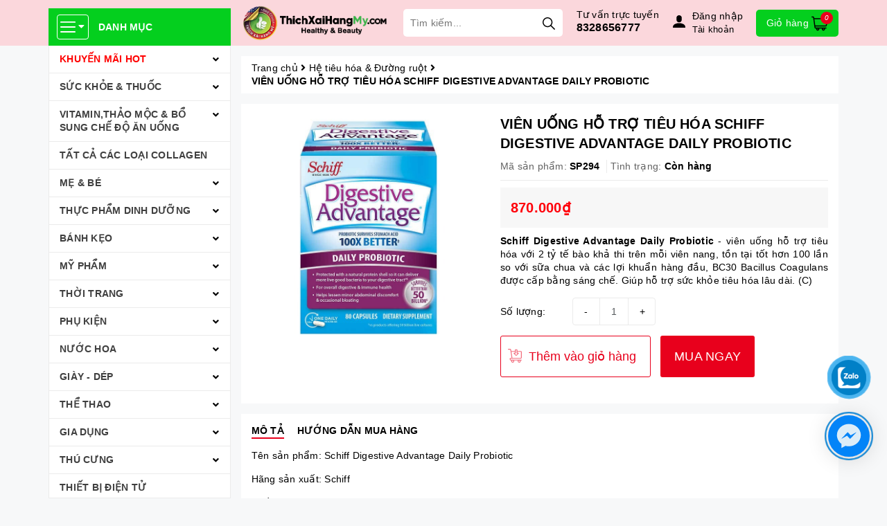

--- FILE ---
content_type: text/css
request_url: https://bizweb.dktcdn.net/100/407/286/themes/792953/assets/style.scss.css?1751429021205
body_size: 6431
content:
.grecaptcha-badge{display:none}.pad0{padding:0}.bread-crumb{margin-bottom:15px}@media (min-width: 992px){.padleft0{padding-left:0}}.zoomContainer{z-index:99}.border-solid{border:1px solid #e1e1e1}.pad-left-0{padding-left:0}.bg-white{background:#FFF}.page-title{font-size:26px;font-weight:bold;margin-top:0;margin-bottom:15px}#btnnewreview{background:#e8001c !important;border-radius:5px;transition:all .2s ease-in-out}#btnnewreview:hover{background:#000 !important}.bizweb-product-reviews-badge{margin-left:0 !important;margin-bottom:5px !important}.bizweb-product-reviews-badge .bizweb-product-reviews-star i{font-size:14px !important}.bizweb-product-reviews-badge div{padding:0 !important;display:none !important}.bizweb-product-reviews-badge div.bizweb-product-reviews-star{display:block !important}.slick-slider{position:relative;display:block;box-sizing:border-box;-webkit-touch-callout:none;-webkit-user-select:none;-khtml-user-select:none;-moz-user-select:none;-ms-user-select:none;user-select:none;-ms-touch-action:pan-y;touch-action:pan-y;-webkit-tap-highlight-color:transparent}.slick-slider .slick-arrow{position:absolute;top:50%;transform:translateY(-50%);z-index:99;font-family:"Font Awesome 5 Free";font-weight:900;font-size:0;background:#e8001c;border:1px #e8001c solid;height:30px;width:30px;transition:0.3s all;opacity:0;overflow:hidden}.slick-slider .slick-arrow.slick-next{right:-30px}.slick-slider .slick-arrow.slick-next:before{content:"\f054";font-size:11px;color:#fff}.slick-slider .slick-arrow.slick-prev{left:-30px}.slick-slider .slick-arrow.slick-prev:before{content:"\f053";font-size:11px;color:#fff}.slick-slider .slick-arrow:hover{background:#FFF}.slick-slider .slick-arrow:hover:before{color:#e8001c}.slick-slider:hover .slick-arrow{opacity:1;overflow:visible}.slick-slider:hover .slick-arrow.slick-next{right:0}.slick-slider:hover .slick-arrow.slick-prev{left:0}.slick-list{position:relative;overflow:hidden;display:block;margin:0;padding:0}.slick-list:focus{outline:none}.slick-list.dragging{cursor:pointer;cursor:hand}.slick-slider .slick-track,.slick-slider .slick-list{-webkit-transform:translate3d(0, 0, 0);-moz-transform:translate3d(0, 0, 0);-ms-transform:translate3d(0, 0, 0);-o-transform:translate3d(0, 0, 0);transform:translate3d(0, 0, 0)}.slick-track{position:relative;left:0;top:0;display:block;margin-left:auto;margin-right:auto}.slick-track:before,.slick-track:after{content:"";display:table}.slick-track:after{clear:both}.slick-loading .slick-track{visibility:hidden}.slick-slide{float:left;height:100%;min-height:1px;outline:none;display:none}[dir="rtl"] .slick-slide{float:right}.slick-slide img{display:block}.slick-slide.slick-loading img{display:none}.slick-slide.dragging img{pointer-events:none}.slick-initialized .slick-slide{display:block}.slick-loading .slick-slide{visibility:hidden}.slick-vertical .slick-slide{display:block;height:auto;border:1px solid transparent}.slick-arrow.slick-hidden{display:none}.main-header{background:#fbd7dc;position:fixed;top:0 !important;left:0;width:100%;z-index:999}.main-header .site-category{position:relative;margin-top:12px}.main-header .site-category .title{background:#04cf1e;line-height:40px;font-weight:bold;color:#FFF;padding:7px 12px;text-transform:uppercase}.main-header .site-category .title span{display:inline-block;border:1px #FFF solid;line-height:1;padding:6px 4px;border-radius:4px;margin-right:10px;vertical-align:top;margin-top:2px}.main-header .site-category .category{position:absolute;top:100%;width:100%;height:calc(100vh - 66px);overflow:hidden auto;background:#FFF;border:1px #ebebeb solid;border-top:0}.main-header .site-category .category::-webkit-scrollbar-track{box-shadow:inset 0 0 2px #a5a5a5;border-radius:4px}.main-header .site-category .category::-webkit-scrollbar-thumb{background:#a7a7a7;border-radius:4px}.main-header .site-category .category::-webkit-scrollbar{width:2px}.main-header .site-category .category li{position:relative}.main-header .site-category .category li i{position:absolute;right:0;top:0;width:40px;line-height:40px;text-align:center;cursor:pointer}.main-header .site-category .category li i.open:before{content:"\f106"}.main-header .site-category .category li.level0{border-bottom:1px #ebebeb solid;position:relative}.main-header .site-category .category li.level0>a{display:block;color:#3f3f3f;padding:10px 30px 10px 15px;font-weight:bold;text-transform:uppercase}.main-header .site-category .category li.level0>a:hover{color:#e8001c}.main-header .site-category .category li.level0 ul.child{display:none;padding-left:30px}.main-header .site-category .category li.level0 ul.child.level1,.main-header .site-category .category li.level0 ul.child.level2{padding-left:15px}.main-header .site-category .category li.level0 ul.child>li{padding:10px 0}.main-header .header-right>*{float:left}.main-header .header-right .logo{margin-right:20px;display:flex;height:66px;align-items:center}.main-header .header-right .logo img{max-width:225px;max-height:60px}.main-header .header-right .search-bar{padding:13px 0;margin-right:20px;position:relative}.main-header .header-right .search-bar form{margin:0;position:relative}.main-header .header-right .search-bar form input{height:40px;padding:0 50px 0 10px;border:none;border-radius:5px;width:100%}.main-header .header-right .search-bar form button{height:40px;position:absolute;right:0;top:0;border:none;background:none;padding:0 11px;border-radius:5px}.main-header .header-right .hotline{padding:12px 0 13px;margin-right:20px}.main-header .header-right .hotline span{color:#000;display:block}.main-header .header-right .hotline a{color:#000;font-size:16px;font-weight:bold;line-height:1}.main-header .header-right .hotline a:hover{color:#000}.main-header .header-right .user{padding:14px 0;display:flex;color:#000;position:relative;cursor:pointer}.main-header .header-right .user img{height:18px;margin-right:10px;filter:invert(1)}@media (min-width: 768px){.main-header .header-right .user img{margin-top:8px}}.main-header .header-right .user .login{white-space:nowrap;text-overflow:ellipsis;display:block;width:80px;overflow:hidden}.main-header .header-right .user .button{position:absolute;top:100%;left:-80px;background:#000;width:270px;z-index:99;box-shadow:rgba(0,0,0,0.18) 0px 6px 12px 0px;padding:10px;display:none}.main-header .header-right .user .button:before{position:absolute;top:-8px;left:50%;margin-left:-5px;content:'';width:0;height:0;border-left:8px solid transparent;border-right:8px solid transparent;border-bottom:8px solid #FFF}.main-header .header-right .user .button>a{display:block;background:#04cf1e;color:#FFF;text-align:center;line-height:41px;height:41px;border-radius:5px;overflow:hidden}.main-header .header-right .user .button>a:not(:last-child){margin-bottom:5px}.main-header .header-right .user .button>a img{width:initial;margin:0}.main-header .header-right .user .button>a.social-login--facebook,.main-header .header-right .user .button>a.social-login--google{height:45px;overflow:hidden}.main-header .header-right .user .button>a.social-login--facebook img,.main-header .header-right .user .button>a.social-login--google img{position:relative;top:-10px}.main-header .header-right .user .button>a i{float:left;line-height:45px;width:45px;color:#FFF;border-right:1px solid rgba(0,0,0,0.2)}.main-header .header-right .user .button>a.social-login--facebook{background:#4267b2;line-height:45px}.main-header .header-right .user .button>a.social-login--google{background:#e46651;line-height:45px}.main-header .header-right .user .button>a:hover{background:#e8001c}.main-header .header-right .user:hover .button{display:block}.main-header .header-right .top-cart-contain{padding:14px 0 13px}.main-header .header-right .top-cart-contain .mini-cart .cart-link{text-decoration:none;display:inline-block;background:#04cf1e;line-height:39px;padding:0 15px;border-radius:5px;position:relative}.main-header .header-right .top-cart-contain .mini-cart .cart-link i{position:absolute;top:3px;right:8px;background:#e8001c;width:18px;line-height:18px;text-align:center;border-radius:50%;font-size:10px;color:#FFF}.toolbar{position:fixed;width:70px;left:10px;top:auto !important;bottom:40px;z-index:999}@media (min-width: 767px) and (max-width: 991px){.toolbar{left:-10px}}@media (max-width: 767px){.toolbar{width:50px;left:0px}}.toolbar ul{padding-left:0px;width:100%;text-align:center;position:relative;overflow:hidden}.toolbar ul li{display:inline-block;float:none;margin-bottom:8px;position:relative;z-index:1}.toolbar ul li a{display:block;height:35px;width:35px;background:white;border-radius:5px}.title-module{margin-top:0;margin-bottom:10px;font-size:18px;font-weight:bold;padding-left:10px;position:relative}.title-module:before{content:'';width:5px;height:21px;background:#e51414;vertical-align:middle;margin-right:5px;position:absolute;left:0;top:0}.wrap-main{min-height:400px}.product-box{padding:15px}.product-box .product-thumbnail{position:relative}.product-box .product-thumbnail .image_thumb{display:flex;align-items:center;justify-content:center;height:141.5px;margin-bottom:10px}.product-box .product-thumbnail .image_thumb img{max-height:100%}@media (max-width: 1199px) and (min-width: 992px){.product-box .product-thumbnail .image_thumb{height:147px}}@media (max-width: 991px) and (min-width: 768px){.product-box .product-thumbnail .image_thumb{height:149px}}@media (max-width: 767px) and (min-width: 669px){.product-box .product-thumbnail .image_thumb{height:288.5px}}@media (max-width: 668px) and (min-width: 570px){.product-box .product-thumbnail .image_thumb{height:239px}}@media (max-width: 569px) and (min-width: 481px){.product-box .product-thumbnail .image_thumb{height:194.5px}}@media (max-width: 480px) and (min-width: 377px){.product-box .product-thumbnail .image_thumb{height:142.5px}}@media (max-width: 376px) and (min-width: 322px){.product-box .product-thumbnail .image_thumb{height:115px}}@media (max-width: 321px){.product-box .product-thumbnail .image_thumb{height:115px}}.product-box .product-thumbnail .btn_view{position:absolute;top:50%;left:50%;transform:translate(-50%, -50%);padding:0 11px;border-radius:50%;border:none;height:36px;line-height:36px;opacity:0;transition:all .5s}.product-box .product-name{font-size:11px;margin-top:0;line-height:22px;margin:0;word-break:break-word;display:-webkit-box;-webkit-line-clamp:2;-webkit-box-orient:vertical;text-overflow:ellipsis;overflow:hidden;height:44px}.product-box .product-name:hover{color:#e8001c}.product-box .product-price-box{height:41px}.product-box .product-price-box .special-price{font-size:16px;color:#ed1c24;font-weight:bold;font-style:italic;display:block}.product-box .product-price-box .old-price{color:#a1a1a1;font-size:14px;text-decoration:line-through}.product-box .product-action{margin-top:10px;margin-bottom:0}.product-box .product-action button{background:none;width:100%;color:#16438c;border:1px #16438c solid;border-radius:5px;height:30px;line-height:28px}.product-box:hover .btn_view{opacity:1}.product-box:hover .product-action button{background:#e8001c;border-color:#e8001c;color:#FFF}.section-policy{padding:15px 0}.section-policy .policy{border-right:1px #ebebeb solid}.section-policy .policy .item{position:relative;padding-left:55px;line-height:55px;font-weight:bold;font-size:12px}.section-policy .policy .item img{width:35px;position:absolute;left:10px;top:10px}.section-policy .contact{padding:28px 15px}.section-policy .contact span{float:left;width:50%;background:url(//bizweb.dktcdn.net/100/407/286/themes/792953/assets/call.svg?1751275828942) 10px 13px no-repeat;background-size:25px;padding-left:45px;font-weight:bold}.section-policy .contact span a{font-size:20px;color:#ff0000;display:block}.section-policy .contact span a:hover{color:#e8001c}.footer{clear:both;border-top:1px #ebebeb solid;padding:25px 15px 0}.footer .footer-info .logo-footer{display:block;margin-bottom:15px}.footer .footer-info .logo-footer img{max-width:300px}.footer .footer-info .address-footer{margin-bottom:10px}.footer .footer-info .social{margin-top:20px}.footer .footer-info .social b{display:block;color:#007dc5;margin-bottom:10px;font-size:15px}.footer .footer-info .social a img{height:35px;margin-right:8px;transition:all .3s}.footer .footer-info .social a:hover img{transform:rotate(-20deg)}.footer .footer-click h4{display:block;color:#007dc5;margin-bottom:10px;font-size:15px;font-weight:bold}.footer .footer-click li{padding:7px 0 7px 15px;position:relative}.footer .footer-click li a{color:#007dc5}.footer .footer-click li a:before{content:"•";position:absolute;left:0;top:5px}.footer .footer-click li a:hover{color:#e8001c}.footer .copyright{padding:25px 0;color:#828282}.footer .copyright a{color:#828282}.footer .copyright a:hover{color:#e8001c}.footer .copyright .block-xs{margin:0 4px}.back-to-top{position:fixed;right:35px;bottom:230px;top:initial !important;background:#FFF;border-radius:50%;width:40px;line-height:40px;text-align:center;box-shadow:0 0 3px #bdbdbd;opacity:0;transition:all .5s;z-index:99}.back-to-top.show{opacity:1}@media (max-width: 767px){.back-to-top{bottom:195px}}#search_suggestion{display:none;padding:0 0 10px 0;color:#555;position:absolute;top:100% !important;z-index:9999;width:100% !important;background-color:#f8f8f8;box-shadow:5px 10px 20px rgba(0,0,0,0.15)}#search_suggestion h3{margin:0;font-size:14px;font-weight:500;background-color:#eee;padding:5px}#search_suggestion ul{padding:0}#search_suggestion ul li{background-color:#fff;padding:10px;font-size:14px}#search_suggestion ul li:hover{background-color:#eee}#search_suggestion ul li a{color:#787878;display:block;overflow:hidden}#search_suggestion ul li .item_image{text-align:center;float:left;width:40px;margin-right:10px}#search_suggestion ul li .item_image img{max-width:100%}#search_suggestion ul li .item_detail{overflow:hidden;text-align:left}#search_suggestion ul li h4.item_title{text-transform:none;font-size:13px;font-weight:500;margin-bottom:0;margin-top:0;overflow:hidden;text-overflow:ellipsis;white-space:nowrap;font-size:12px}#search_suggestion ul li .item_price ins{font-weight:500;text-decoration:none;display:inline-block;margin-right:5px;font-size:13px;color:#d0021b}@media (max-width: 480px){#search_suggestion ul li .item_price ins{font-size:12px}}#search_suggestion ul li .item_price del{color:#666;font-size:12px}@media (max-width: 480px){#search_suggestion ul li .item_price del{font-size:11px}}#search_top{max-height:400px;overflow-y:auto}#search_top::-webkit-scrollbar-track{-webkit-box-shadow:inset 0 0 2px rgba(0,0,0,0.3);-moz-box-shadow:inset 0 0 2px rgba(0,0,0,0.3);border-radius:5px;background-color:#F5F5F5}#search_top::-webkit-scrollbar{width:5px;background-color:#F5F5F5}#search_top::-webkit-scrollbar-thumb{border-radius:5px;-webkit-box-shadow:inset 0 0 2px rgba(0,0,0,0.3);-moz-box-shadow:inset 0 0 2px rgba(0,0,0,0.3);background-color:#e8001c}#search_bottom{text-align:center;padding:10px 10px 0}#search_bottom a{color:#444;text-decoration:underline;font-weight:500}#search_bottom a span{color:#ff0000}@media (max-width: 1199px){.main-header .header-right .logo,.main-header .header-right .search-bar,.main-header .header-right .hotline{margin-right:10px}}@media (max-width: 1199px) and (min-width: 992px){.main-header .header-right .search-bar form input{width:190px}.section-policy .policy .item{padding-left:45px}.section-policy .policy .item img{left:5px}.section-policy .contact span{font-size:12px;padding-left:30px;background-position:2px 8px}.section-policy .contact span a{font-size:20px}}@media (max-width: 991px){.pad-left-0{padding-left:15px}.main-header .header-left{float:left;width:77px}.main-header .header-left .site-category{margin-top:15px;padding-bottom:11px}.main-header .header-right{float:left;width:calc(100% - 77px);padding-left:0}.main-header .site-category .title{padding:0;background:none}.main-header .site-category .title span{margin:0;background:#e8001c}.main-header .site-category .category{display:none;width:290px}#search_suggestion{width:228px !important}.section-policy .policy .item{padding-left:80px}.section-policy .policy .item img{left:20px}.section-policy .contact{padding:36px 90px}.section-policy .contact span{width:100%;margin:10px 0}}@media (max-width: 991px) and (min-width: 768px){.main-header .header-right .search-bar form input{width:135px}}@media (max-width: 767px){body{padding-top:137px}.logo-mobile{padding-top:10px;padding:10px 15px 0;display:flex;align-items:center;justify-content:center;height:56px;transition:all .5s;opacity:1}.logo-mobile img{width:230px}.main-header.open .logo-mobile{height:0;padding:0;opacity:0}.main-header .header-right .search-bar{width:calc(100% - 90px)}.main-header .header-right .user{padding:22px 4px}.main-header .header-right .user .button{right:-45px;left:auto}.main-header .header-right .user .button:before{left:auto;right:62px}.main-header .header-right .top-cart-contain .mini-cart .cart-link{padding:0 8px}.section-product .coll-bottom ul li{width:50% !important}.section-policy .policy{border:none}.section-policy .contact{padding:25px 15px}footer .footer-click{margin-bottom:10px}footer .footer-click h4.cliked:before{content:'\f055';font-weight:bold;font-family:"Font Awesome 5 Free";position:absolute;right:15px;top:9px;color:#e8001c}footer .footer-click h4.cliked.open_:before{content:'\f056'}.block-xs{display:block;height:0;overflow:hidden}}@media (max-width: 480px){.product-box .product-price-box{height:41px}}.address_cus_contact{margin-top:10px;margin-bottom:10px;font-size:16px;font-weight:bold;text-decoration:underline}#order_shipping .address p,#order_payment .address p{position:relative;padding-left:20px !important}#order_shipping .address p i,#order_payment .address p i{position:absolute;left:0px;top:5px}#my-orders-table th{text-align:center;vertical-align:middle}#my-orders-table td{text-align:center;vertical-align:middle}.block-content.form-signup p{position:relative;padding-left:20px !important}.block-content.form-signup p i{position:absolute;left:0px;top:5px}.grecaptcha-badge{display:none !important}.animated{-webkit-animation-duration:1s;animation-duration:1s;-webkit-animation-fill-mode:both;animation-fill-mode:both}.animated.infinite{-webkit-animation-iteration-count:infinite;animation-iteration-count:infinite}.animated.hinge{-webkit-animation-duration:2s;animation-duration:2s}.animated.flipOutX,.animated.flipOutY,.animated.bounceIn,.animated.bounceOut{-webkit-animation-duration:.75s;animation-duration:.75s}.animated.flip{-webkit-backface-visibility:visible;backface-visibility:visible;-webkit-animation-name:flip;animation-name:flip}.facebook-me{background-color:transparent;cursor:pointer;height:110px;right:-25px;bottom:10px !important;position:fixed;visibility:visible;width:110px;z-index:200000 !important}@media (max-width: 767px){.facebook-me{bottom:0px}}.facebook-me-circle{background-color:transparent;border:3px solid #1a8ad5;border-radius:100%;bottom:35px;height:90px;opacity:0.5;position:absolute;right:35px;width:90px}.facebook-me-circle-fill{background-color:#1A8AD5;border:2px solid transparent;border-radius:100%;bottom:50px;height:60px;opacity:0.15 !important;position:absolute;right:50px;transition:all 0.5s ease 0s;width:60px}.facebook-me-img-circle{background:url([data-uri]) center no-repeat #0084ff;width:60px;height:60px;text-align:center;bottom:24px;border:0;outline:0;border-radius:60px;-webkit-border-radius:60px;-moz-border-radius:60px;-ms-border-radius:60px;-o-border-radius:60px;box-shadow:0 1px 6px rgba(0,0,0,0.06),0 2px 32px rgba(0,0,0,0.16);-webkit-transition:box-shadow .2s ease;background-size:80%;transition:all .2s ease-in-out}@-webkit-keyframes zoomIn{from{opacity:0;-webkit-transform:scale3d(0.3, 0.3, 0.3);transform:scale3d(0.3, 0.3, 0.3)}50%{opacity:1}}@keyframes zoomIn{from{opacity:0;-webkit-transform:scale3d(0.3, 0.3, 0.3);transform:scale3d(0.3, 0.3, 0.3)}50%{opacity:1}}.zoomIn{-webkit-animation-name:zoomIn;animation-name:zoomIn}.phone_backtotop{position:fixed;bottom:150px !important;z-index:9999;top:auto !important;width:50px;right:30px;height:50px;line-height:50px;font-size:14px;font-weight:400;text-align:center;display:inline-block;color:#fff;border-radius:50%;background:#0180c7;text-decoration:none;transition:opacity 0.2s ease-out;opacity:1;-webkit-backface-visibility:hidden;-moz-backface-visibility:hidden;-ms-backface-visibility:hidden;backface-visibility:hidden;animation:play 1.5s ease infinite;-webkit-backface-visibility:hidden;-moz-backface-visibility:hidden;-ms-backface-visibility:hidden;backface-visibility:hidden}@media (max-width: 767px){.phone_backtotop{bottom:130px !important}}@keyframes play{0%{transform:rotate(0deg) scale(1) skew(1deg)}10%{transform:rotate(0deg) scale(1) skew(1deg)}20%{transform:rotate(0deg) scale(1) skew(1deg);box-shadow:0 0 0 5px #4ab4ef, 0 0 0 7px #4ab4ef}30%{transform:rotate(0deg) scale(1) skew(1deg)}40%{transform:rotate(0deg) scale(1) skew(1deg)}50%{transform:rotate(0deg) scale(1) skew(1deg);box-shadow:0 0 0 5px #4ab4ef, 0 0 0 7px #4ab4ef 0 0 0 10px #4ab4ef}100%{transform:rotate(0deg) scale(1) skew(1deg)}}li.level0.level-top.parent:first-child a{color:red}li.level0.level-top.parent:first-child span{-webkit-animation:blink 0.5s infinite;-moz-animation:blink 0.5s infinite;-ms-animation:blink 0.5s infinite;-o-animation:blink 0.5s infinite;animation:blink 0.5s infinite;font-weight:bold;text-transform:uppercase}@-webkit-keyframes blink{0%{color:red}25%{color:purple}50%{color:#ccc}100%{color:red}}@-moz-keyframes blink{0%{color:red}25%{color:purple}50%{color:#ccc}100%{color:red}}@-ms-keyframes blink{0%{color:red}25%{color:purple}50%{color:#ccc}100%{color:red}}@-o-keyframes blink{0%{color:red}25%{color:purple}50%{color:#ccc}100%{color:red}}@keyframes blink{0%{color:red}25%{color:purple}50%{color:#ccc}100%{color:red}}


--- FILE ---
content_type: text/css
request_url: https://bizweb.dktcdn.net/100/407/286/themes/792953/assets/lightbox.css?1751429021205
body_size: 2367
content:
@font-face{
    font-family:star;
    src:url(../fonts/star.eot);
    src:url(../fonts/star.eot?#iefix) format("embedded-opentype"),url(../fonts/star.woff) format("woff"),url(../fonts/star.ttf) format("truetype"),url(star.svg#star) format("svg");
    font-weight:400;
    font-style:normal
}
@font-face{
    font-family:WooCommerce;
    src:url(//bizweb.dktcdn.net/100/119/255/themes/155960/assets/woocommerce.eot?1476245821664);
    src:url(//bizweb.dktcdn.net/100/119/255/themes/155960/assets/woocommerce.eot?1476245821664) format("embedded-opentype"),url(//bizweb.dktcdn.net/100/119/255/themes/155960/assets/woocommerce.woff?1476245821664) format("woff"),url(//bizweb.dktcdn.net/100/119/255/themes/155960/assets/woocommerce.ttf?1476245821664) format("truetype"),url(WooCommerce.svg#WooCommerce) format("svg");
    font-weight:400;
    font-style:normal
}
div.pp_woocommerce .pp_content_container{
    background:#fff;
    border-radius:3px;
    box-shadow:0 1px 30px rgba(0,0,0,.25);
    padding:20px 0
}
div.pp_woocommerce .pp_content_container:after,div.pp_woocommerce .pp_content_container:before{
    content:" ";
    display:table
}
div.pp_woocommerce .pp_content_container:after{
    clear:both
}
div.pp_woocommerce .pp_loaderIcon:before{
    height:1em;
    width:1em;
    position:absolute;
    top:50%;
    left:50%;
    margin-left:-.5em;
    margin-top:-.5em;
    display:block;
    content:"";
    -webkit-animation:spin 1s ease-in-out infinite;
    -moz-animation:spin 1s ease-in-out infinite;
    animation:spin 1s ease-in-out infinite;
	background:url(//bizweb.dktcdn.net/100/407/286/themes/792953/assets/loader.svg?1751275828942) center center;
    background-size:cover;
    line-height:1;
    text-align:center;
    font-size:2em;
    color:rgba(0,0,0,.75)
}
div.pp_woocommerce div.ppt{
    color:#000
}
div.pp_woocommerce .pp_gallery ul li a{
    border:1px #e1e1e1 solid;
    background:#fff;
    box-shadow:0 1px 2px rgba(0,0,0,.2);
    border-radius:2px;
    display:block
}
div.pp_woocommerce .pp_arrow_next,div.pp_woocommerce .pp_arrow_previous,div.pp_woocommerce .pp_close,div.pp_woocommerce .pp_next:before,div.pp_woocommerce .pp_previous:before,div.pp_woocommerce a.pp_contract,div.pp_woocommerce a.pp_expand{
    border-radius:100%;
    height:1em;
    width:1em;
    text-shadow:0 1px 2px rgba(0,0,0,.5);
    line-height:1em;
    transition:all ease-in-out .2s;
    color:#fff!important
}
div.pp_woocommerce .pp_gallery ul li a:hover,div.pp_woocommerce .pp_gallery ul li.selected a{
    border-color:#e8001c
}
div.pp_woocommerce .pp_next:before,div.pp_woocommerce .pp_previous:before{
    background-color:#444;
    font-size:16px!important;
    font-family:WooCommerce;
    content:"\e00b";
    text-indent:0;
    display:none;
    position:absolute;
    top:50%;
    margin-top:-10px;
    text-align:center
}
div.pp_woocommerce .pp_next:before:hover,div.pp_woocommerce .pp_previous:before:hover{
    background-color:#000
}
div.pp_woocommerce .pp_next:hover:before,div.pp_woocommerce .pp_previous:hover:before{
    display:block
}
div.pp_woocommerce .pp_previous:before{
    left:1em
}
div.pp_woocommerce .pp_next:before{
    right:1em;
    font-family:WooCommerce;
    content:"\e008"
}
div.pp_woocommerce .pp_details{
    margin:0;
    padding-top:1em
}
div.pp_woocommerce .pp_description,div.pp_woocommerce .pp_nav{
    font-size:14px
}
div.pp_woocommerce .pp_arrow_next,div.pp_woocommerce .pp_arrow_previous,div.pp_woocommerce .pp_nav,div.pp_woocommerce .pp_nav .pp_pause,div.pp_woocommerce .pp_nav p,div.pp_woocommerce .pp_play{
    margin:0
}
div.pp_woocommerce .pp_nav{
    margin-right:1em;
    position:relative
}
div.pp_woocommerce .pp_close{
    background-color:#444;
    top:-.5em;
    right:-.5em;
    font-size:1.618em!important
}
div.pp_woocommerce .pp_close:hover{
    background-color:#000
}
div.pp_woocommerce .pp_close:before{
    font-family:WooCommerce;
    content:"\e013";
    display:block;
    position:absolute;
    top:0;
    left:0;
    right:0;
    bottom:0;
    text-align:center;
    text-indent:0
}
div.pp_woocommerce .pp_arrow_next,div.pp_woocommerce .pp_arrow_previous{
    background-color:#444;
    font-size:16px!important;
    position:relative;
    margin-top:-1px
}
div.pp_woocommerce .pp_arrow_next:hover,div.pp_woocommerce .pp_arrow_previous:hover{
    background-color:#000
}
div.pp_woocommerce .pp_arrow_next:before,div.pp_woocommerce .pp_arrow_previous:before{
    font-family:WooCommerce;
    content:"\e00b";
    display:block;
    position:absolute;
    top:0;
    left:0;
    right:0;
    bottom:0;
    text-align:center;
    text-indent:0
}
div.pp_woocommerce .pp_arrow_previous{
    margin-right:.5em
}
div.pp_woocommerce .pp_arrow_next{
    margin-left:.5em
}
div.pp_woocommerce .pp_arrow_next:before{
    content:"\e008"
}
div.pp_woocommerce a.pp_contract,div.pp_woocommerce a.pp_expand{
    background-color:#444;
    right:auto;
    left:-.5em;
    top:-.5em;
    font-size:1.618em!important
}
div.pp_woocommerce a.pp_contract:hover,div.pp_woocommerce a.pp_expand:hover{
    background-color:#000
}
div.pp_woocommerce a.pp_contract:before,div.pp_woocommerce a.pp_expand:before{
    font-family:WooCommerce;
    content:"\e005";
    display:block;
    position:absolute;
    top:0;
    left:0;
    right:0;
    bottom:0;
    text-align:center;
    text-indent:0
}
div.pp_woocommerce a.pp_contract:before{
    content:"\e004"
}
div.pp_woocommerce #respond{
    margin:0;
    width:100%;
    background:0 0;
    border:none;
    padding:0
}
div.pp_woocommerce #respond .form-submit{
    margin-top:0;
    float:none
}
div.pp_woocommerce .pp_inline{
    padding:0!important
}
.rtl div.pp_woocommerce .pp_content_container{
    text-align:right
}
@media only screen and (max-width:768px){
    div.pp_woocommerce .pp_contract,div.pp_woocommerce .pp_description,div.pp_woocommerce .pp_expand,div.pp_woocommerce .pp_gallery,div.pp_woocommerce .pp_next,div.pp_woocommerce .pp_previous{
        display:none!important
    }
    div.pp_woocommerce{
        left:5%!important;
        right:5%!important;
        box-sizing:border-box;
        width:90%!important
    }
    div.pp_woocommerce .pp_arrow_next,div.pp_woocommerce .pp_arrow_previous,div.pp_woocommerce .pp_close{
        height:44px;
        width:44px;
        font-size:44px;
        line-height:44px
    }
    div.pp_woocommerce .pp_arrow_next:before,div.pp_woocommerce .pp_arrow_previous:before,div.pp_woocommerce .pp_close:before{
        font-size:44px
    }
    .pp_content,div.pp_woocommerce .pp_details{
        width:100%!important
    }
    .pp_content #pp_full_res>img{
        width:100%!important;
        height:auto!important
    }
    .currentTextHolder{
        line-height:3
    }
}
div.pp_pic_holder a:focus{
    outline:0
}
div.pp_overlay{
    background:#000;
    display:none;
    left:0;
    position:absolute;
    top:0;
    width:100%;
    z-index:9999
}
div.pp_pic_holder{
    display:none;
    position:absolute;
    width:100px;
    z-index:10000
}
.pp_top{
    height:5px;
    position:relative
}
* html .pp_top{
    padding:0 20px
}
.pp_top .pp_left{
    height:20px;
    left:0;
    position:absolute;
    width:20px
}
.pp_top .pp_middle{
    height:20px;
    left:20px;
    position:absolute;
    right:20px
}
* html .pp_top .pp_middle{
    left:0;
    position:static
}
.pp_top .pp_right{
    height:20px;
    left:auto;
    position:absolute;
    right:0;
    top:0;
    width:20px
}
.pp_content{
    height:40px;
    min-width:40px
}
* html .pp_content{
    width:40px
}
.pp_fade{
    display:none
}
.pp_content_container{
    position:relative;
    text-align:left;
    width:100%
}
.pp_content_container .pp_left{
    padding-left:20px
}
.pp_content_container .pp_right{
    padding-right:20px
}
.pp_content_container .pp_details{
    float:left;
    margin:10px 0 2px
}
.pp_description{
    display:none;
    margin:0
}
.pp_social{
    float:left;
    margin:0
}
.pp_social .facebook{
    float:left;
    margin-left:5px;
    width:55px;
    overflow:hidden
}
.pp_social .twitter{
    float:left
}
.pp_nav{
    clear:right;
    float:left;
    margin:3px 10px 0 0
}
.pp_nav p{
    float:left;
    margin:2px 4px;
    white-space:nowrap
}
.pp_nav .pp_pause,.pp_nav .pp_play{
    float:left;
    margin-right:4px;
    text-indent:-10000px
}
a.pp_arrow_next,a.pp_arrow_previous{
    display:block;
    float:left;
    height:15px;
    margin-top:3px;
    text-indent:-100000px;
    width:14px
}
.pp_hoverContainer{
    position:absolute;
    top:0;
    width:100%;
    z-index:2000
}
.pp_gallery{
    display:none;
    left:50%;
    margin-top:-50px;
    position:absolute;
    z-index:10000
}
.pp_gallery div{
    float:left;
    overflow:hidden;
    position:relative
}
.pp_gallery ul{
    float:left;
    margin:0 0 0 5px;
    padding:0;
    position:relative;
    white-space:nowrap
}
.pp_gallery ul a{
    border:1px solid #000;
    border:1px solid rgba(0,0,0,.5);
    display:block;
    float:left;
    overflow:hidden
}
.pp_gallery li.selected a,.pp_gallery ul a:hover{
    border-color:#fff
}
.pp_gallery ul a img{
    border:0
}
.pp_gallery li{
    display:block;
    float:left;
    margin:0 5px 0 0;
    padding:0
}
.pp_gallery li.default a{
    display:block;
    width:50px
}
.pp_gallery li.default a img{
    display:none
}
a.pp_next,a.pp_previous{
    display:block;
    height:100%;
    width:49%;
    text-indent:-10000px
}
.pp_gallery .pp_arrow_next,.pp_gallery .pp_arrow_previous{
    margin-top:7px!important
}
a.pp_next{
    float:right
}
a.pp_previous{
    float:left
}
a.pp_contract,a.pp_expand{
    cursor:pointer;
    display:none;
    height:20px;
    position:absolute;
    right:30px;
    text-indent:-10000px;
    top:10px;
    width:20px;
    z-index:20000
}
a.pp_close{
    position:absolute;
    right:0;
    top:0;
    display:block;
    text-indent:-10000px
}
.pp_bottom{
    height:20px;
    position:relative
}
* html .pp_bottom{
    padding:0 20px
}
.pp_bottom .pp_left{
    height:20px;
    left:0;
    position:absolute;
    width:20px
}
.pp_bottom .pp_middle{
    height:20px;
    left:20px;
    position:absolute;
    right:20px
}
* html .pp_bottom .pp_middle{
    left:0;
    position:static
}
.pp_bottom .pp_right{
    height:20px;
    left:auto;
    position:absolute;
    right:0;
    top:0;
    width:20px
}
.pp_loaderIcon{
    display:block;
    height:24px;
    left:50%;
    margin:-12px 0 0 -12px;
    position:absolute;
    top:50%;
    width:24px
}
#pp_full_res .pp_inline{
    text-align:left
}
div.ppt{
    color:#fff!important;
    font-weight:700;
    display:none;
    font-size:17px;
    margin:0 0 5px 15px;
    z-index:9999
}
 div.pp_woocommerce .pp_arrow_next, div.pp_woocommerce .pp_arrow_previous{
     margin-top: 2px;
}

--- FILE ---
content_type: image/svg+xml
request_url: https://bizweb.dktcdn.net/100/407/286/themes/792953/assets/buy.svg?1751275828942
body_size: 697
content:
<?xml version="1.0"?>
<svg xmlns="http://www.w3.org/2000/svg" id="Capa_1" enable-background="new 0 0 512 512" height="512px" viewBox="0 0 512 512" width="512px" class=""><g><g><path d="m497 401.667c-415.684 0-397.149.077-397.175-.139-4.556-36.483-4.373-34.149-4.076-34.193 199.47-1.037-277.492.065 368.071.065 26.896 0 47.18-20.377 47.18-47.4v-203.25c0-19.7-16.025-35.755-35.725-35.79l-124.179-.214v-31.746c0-17.645-14.355-32-32-32h-29.972c-17.64 0-31.99 14.351-31.99 31.99v31.594l-133.21-.232-9.985-54.992c-2.667-14.694-15.443-25.36-30.378-25.36h-68.561c-8.284 0-15 6.716-15 15s6.716 15 15 15c72.595 0 69.219-.399 69.422.719 16.275 89.632 5.917 26.988 49.58 306.416l-38.389.2c-18.027.069-32.06 15.893-29.81 33.899l4.252 34.016c1.883 15.06 14.748 26.417 29.925 26.417h26.62c-18.8 36.504 7.827 80.333 49.067 80.333 41.221 0 67.876-43.813 49.067-80.333h142.866c-18.801 36.504 7.827 80.333 49.067 80.333 41.22 0 67.875-43.811 49.066-80.333h31.267c8.284 0 15-6.716 15-15s-6.716-15-15-15zm-209.865-352.677c0-1.097.893-1.99 1.99-1.99h29.972c1.103 0 2 .897 2 2v111c0 8.284 6.716 15 15 15h22.276l-46.75 46.779c-4.149 4.151-10.866 4.151-15.015 0l-46.751-46.779h22.277c8.284 0 15-6.716 15-15v-111.01zm-30 61.594v34.416h-25.039c-20.126 0-30.252 24.394-16.014 38.644l59.308 59.342c15.874 15.883 41.576 15.885 57.452 0l59.307-59.342c14.229-14.237 4.13-38.644-16.013-38.644h-25.039v-34.254l124.127.214c3.186.005 5.776 2.603 5.776 5.79v203.25c0 10.407-6.904 17.4-17.18 17.4h-299.412l-35.477-227.039zm-56.302 346.249c0 13.877-11.29 25.167-25.167 25.167s-25.166-11.29-25.166-25.167 11.29-25.167 25.167-25.167 25.166 11.291 25.166 25.167zm241 0c0 13.877-11.289 25.167-25.166 25.167s-25.167-11.29-25.167-25.167 11.29-25.167 25.167-25.167 25.166 11.291 25.166 25.167z" data-original="#000000" class="active-path" data-old_color="#000000" fill="#F26D7D"/></g></g> </svg>


--- FILE ---
content_type: image/svg+xml
request_url: https://bizweb.dktcdn.net/100/407/286/themes/792953/assets/medal.svg?1751429021205
body_size: 1424
content:
<?xml version="1.0" encoding="iso-8859-1"?>
<!-- Generator: Adobe Illustrator 19.0.0, SVG Export Plug-In . SVG Version: 6.00 Build 0)  -->
<svg version="1.1" id="Capa_1" xmlns="http://www.w3.org/2000/svg" xmlns:xlink="http://www.w3.org/1999/xlink" x="0px" y="0px"
	 viewBox="0 0 512 512" style="enable-background:new 0 0 512 512;" xml:space="preserve">
<g>
	<path style="fill:#EF2648;" d="M109.093,375.653l-63.378,81.49L118.857,448l18.286,64l64-82.286l0.293-0.375
		c-12.672-12.791-26.551-24.32-41.435-34.45C143.689,386.853,126.638,380.416,109.093,375.653z"/>
	<path style="fill:#EF2648;" d="M402.907,375.653c-17.545,4.754-34.597,11.182-50.907,19.2
		c-14.885,10.121-28.754,21.659-41.426,34.45L374.857,512l18.286-64l73.143,9.143L402.907,375.653z"/>
</g>
<path style="fill:#FFA511;" d="M448,228.571c0-38.309,23.872-83.383,5.97-114.286C435.511,82.368,383.909,80.741,352,62.281
	C321.07,44.352,294.309,0,256,0s-65.07,44.361-96,62.254c-31.918,18.469-83.511,20.114-101.97,52.005
	C40.128,145.189,64,190.263,64,228.571s-23.872,83.383-5.97,114.286c18.459,31.918,70.062,33.545,101.97,52.005
	c30.93,17.929,57.691,62.281,96,62.281s65.07-44.361,96-62.254c31.918-18.469,83.511-20.114,101.97-52.005
	C471.872,311.954,448,266.88,448,228.571z"/>
<circle style="fill:#FFDC13;" cx="256" cy="228.571" r="155.429"/>
<path style="fill:#EF2648;" d="M346.715,192h-62.656l-19.365-59.584c-1.573-4.8-6.747-7.406-11.538-5.833
	c-2.761,0.905-4.928,3.072-5.833,5.833L227.941,192h-62.656c-5.047,0-9.143,4.096-9.143,9.143c0,2.926,1.399,5.678,3.767,7.397
	l50.688,36.837l-19.365,59.593c-1.563,4.8,1.07,9.957,5.87,11.52c2.789,0.905,5.833,0.421,8.201-1.298L256,278.354l50.688,36.827
	c4.087,2.971,9.801,2.066,12.773-2.021c1.719-2.368,2.203-5.422,1.298-8.201l-19.365-59.593l50.688-36.837
	c4.078-2.971,4.974-8.695,2.002-12.773C352.366,193.399,349.632,192.009,346.715,192z"/>
<path style="fill:#F08015;" d="M453.97,114.286c-0.393-0.686-0.914-1.271-1.307-1.92c-13.458,25.618-29.413,49.838-47.634,72.32
	c24.265,82.286-22.775,168.667-105.061,192.933c-54.071,15.936-112.539,1.335-152.768-38.162c-27.419,5.285-55.278,7.954-83.2,7.973
	c-0.987,0-1.947-0.064-2.935-0.073c20.544,27.593,68.571,29.979,98.935,47.543c30.93,17.883,57.691,62.245,96,62.245
	s65.07-44.361,96-62.254c31.918-18.469,83.511-20.114,101.97-52.005c17.902-30.93-5.97-76.005-5.97-114.313
	S471.872,145.189,453.97,114.286z"/>
<path style="fill:#E5AF17;" d="M310.053,271.991l10.715,32.969c1.563,4.8-1.07,9.957-5.87,11.52
	c-2.789,0.905-5.833,0.421-8.201-1.298l-30.72-22.327c-40.21,22.235-83.685,37.97-128.805,46.629
	c61.138,60.169,159.47,59.383,219.63-1.755c39.625-40.265,54.263-98.871,38.226-153.042
	C377.819,218.286,345.819,247.698,310.053,271.991z"/>
<g>
	<path style="fill:#B20D24;" d="M320.768,304.96l-10.715-32.969c-11.008,7.47-22.363,14.427-34.075,20.864l30.72,22.327
		c4.087,2.971,9.801,2.066,12.773-2.021C321.189,310.793,321.673,307.749,320.768,304.96z"/>
	<path style="fill:#B20D24;" d="M388.571,429.714c23.698,0.018,47.104,5.33,68.489,15.543l-54.153-69.623
		c-17.545,4.754-34.597,11.182-50.907,19.2c-14.885,10.121-28.754,21.659-41.426,34.45l11.602,14.93
		C343.003,434.651,365.65,429.705,388.571,429.714z"/>
	<path style="fill:#B20D24;" d="M160,394.889c-16.311-8.018-33.362-14.446-50.907-19.2l-2.825,3.657
		c30.857,22.281,49.143,58.021,49.161,96.082c-0.018,4.773-0.329,9.527-0.914,14.263l46.629-59.977l0.293-0.375
		C188.763,416.549,174.885,405.019,160,394.889z"/>
</g>
<g>
</g>
<g>
</g>
<g>
</g>
<g>
</g>
<g>
</g>
<g>
</g>
<g>
</g>
<g>
</g>
<g>
</g>
<g>
</g>
<g>
</g>
<g>
</g>
<g>
</g>
<g>
</g>
<g>
</g>
</svg>


--- FILE ---
content_type: image/svg+xml
request_url: https://bizweb.dktcdn.net/100/407/286/themes/792953/assets/refund.svg?1751429021205
body_size: 872
content:
<svg id="Layer_1" enable-background="new 0 0 512.158 512.158" height="512" viewBox="0 0 512.158 512.158" width="512" xmlns="http://www.w3.org/2000/svg"><g><path d="m498.189 214.316-14.484-19.229 2.929-23.895c3.746-30.556-13.428-60.301-41.763-72.337l-22.158-9.41-9.411-22.157c-10.909-25.686-35.978-42.282-63.866-42.282-2.816 0-5.666.174-8.47.518l-23.895 2.929-19.229-14.483c-12.133-9.14-26.574-13.97-41.763-13.97s-29.631 4.83-41.764 13.969l-19.229 14.483-23.895-2.929c-2.804-.344-5.653-.518-8.47-.518-27.889 0-52.958 16.597-63.866 42.281l-9.411 22.158-22.158 9.41c-28.334 12.036-45.508 41.781-41.763 72.337l2.929 23.895-14.484 19.229c-18.521 24.589-18.521 58.937 0 83.525l14.484 19.229-2.929 23.895c-3.746 30.556 13.428 60.301 41.763 72.337l22.158 9.41 9.411 22.157c10.909 25.686 35.978 42.282 63.867 42.282 2.816 0 5.666-.174 8.47-.518l23.895-2.929 19.229 14.483c12.133 9.139 26.575 13.969 41.764 13.969s29.63-4.83 41.763-13.969l19.229-14.483 23.895 2.929c2.803.344 5.652.518 8.469.518h.003c27.886 0 52.956-16.597 63.863-42.281l9.411-22.158 22.159-9.41c28.334-12.036 45.508-41.781 41.763-72.337l-2.929-23.895 14.484-19.229c18.52-24.587 18.52-58.935-.001-83.524z" fill="#17ace8"/><path d="m498.189 214.316-14.484-19.229 2.929-23.895c3.746-30.556-13.428-60.301-41.763-72.337l-22.158-9.41-9.411-22.157c-10.909-25.686-35.978-42.282-63.866-42.282-2.816 0-5.666.174-8.47.518l-23.895 2.929-19.229-14.483c-12.133-9.14-26.574-13.97-41.763-13.97v512.158c15.189 0 29.63-4.83 41.763-13.969l19.229-14.483 23.895 2.929c2.803.344 5.652.518 8.469.518h.003c27.886 0 52.956-16.597 63.863-42.281l9.411-22.158 22.159-9.41c28.334-12.036 45.508-41.781 41.763-72.337l-2.929-23.895 14.484-19.229c18.521-24.59 18.521-58.938 0-83.527z" fill="#1689fc"/><path d="m78.213 256.079c0 98.076 79.79 177.866 177.866 177.866s177.866-79.79 177.866-177.866z" fill="#f4efe7"/><path d="m256.079 256.079v177.866c98.076 0 177.866-79.79 177.866-177.866z" fill="#e7e8e6"/><g fill="#ff4f19"><path d="m206.019 256.079v170.683c9.686 2.845 19.711 4.885 30 6.045v-176.728z"/><path d="m135.898 256.079v131c9.169 8.418 19.222 15.885 30 22.251v-153.251z"/><path d="m276.139 256.079v176.728c10.289-1.16 20.314-3.2 30-6.045v-170.683z"/></g><path d="m276.139 256.079v176.728c10.289-1.16 20.314-3.2 30-6.045v-170.683z" fill="#e50020"/><path d="m346.26 256.079v153.251c10.778-6.367 20.831-13.833 30-22.251v-131z" fill="#ff4f19"/><path d="m346.26 256.079v153.251c10.778-6.367 20.831-13.833 30-22.251v-131z" fill="#e50020"/><path d="m433.945 256.079c0-98.076-79.79-177.866-177.866-177.866s-177.866 79.79-177.866 177.866c0 5.052.223 10.053.639 15h354.454c.415-4.947.639-9.947.639-15z" fill="#1689fc"/><path d="m433.945 256.079c0-98.076-79.79-177.866-177.866-177.866v192.866h177.227c.415-4.947.639-9.947.639-15z" fill="#136ef1"/><g><path d="m241.076 183.62h30v30.002h-30z" fill="#f4efe7" transform="matrix(.707 -.707 .707 .707 -65.443 239.248)"/></g><path d="m256.079 177.411v42.422l21.211-21.211z" fill="#e7e8e6"/><g><path d="m281.079 140.617h30v30.002h-30z" fill="#f4efe7" transform="matrix(.707 -.707 .707 .707 -23.32 254.935)"/></g><g><path d="m201.074 140.617h30v30.002h-30z" fill="#f4efe7" transform="matrix(.707 -.707 .707 .707 -46.752 198.367)"/></g><g><path d="m161.071 183.62h30v30.002h-30z" fill="#f4efe7" transform="matrix(.707 -.707 .707 .707 -88.876 182.673)"/></g><g><path d="m321.081 183.62h30v30.002h-30z" fill="#f4efe7" transform="matrix(.707 -.707 .707 .707 -42.012 295.816)"/></g><g><path d="m281.079 140.617h30v30.002h-30z" fill="#e7e8e6" transform="matrix(.707 -.707 .707 .707 -23.32 254.935)"/></g><g><path d="m321.081 183.62h30v30.002h-30z" fill="#e7e8e6" transform="matrix(.707 -.707 .707 .707 -42.012 295.816)"/></g></g></svg>

--- FILE ---
content_type: image/svg+xml
request_url: https://bizweb.dktcdn.net/100/407/286/themes/792953/assets/user-icon.svg?1751429021205
body_size: 290
content:
<?xml version="1.0"?>
<svg xmlns="http://www.w3.org/2000/svg" xmlns:xlink="http://www.w3.org/1999/xlink" version="1.1" id="Capa_1" x="0px" y="0px" viewBox="0 0 477.867 477.867" style="enable-background:new 0 0 477.867 477.867;" xml:space="preserve" width="512px" height="512px"><g><g>
	<g>
		<path d="M385.246,332.305l-72.653-24.218c-1.738-0.584-3.559-0.883-5.393-0.888H170.667c-1.834,0.004-3.655,0.304-5.393,0.888    l-72.653,24.218C37.276,350.693-0.053,402.481,0,460.8c0,9.426,7.641,17.067,17.067,17.067H460.8    c9.426,0,17.067-7.641,17.067-17.067C477.92,402.481,440.591,350.693,385.246,332.305z" data-original="#000000" class="active-path" data-old_color="#000000" fill="#FFFFFF"/>
	</g>
</g><g>
	<g>
		<path d="M238.933,0c-56.554,0-102.4,45.846-102.4,102.4v68.267c0.056,56.531,45.869,102.344,102.4,102.4    c56.531-0.056,102.344-45.869,102.4-102.4V102.4C341.333,45.846,295.487,0,238.933,0z" data-original="#000000" class="active-path" data-old_color="#000000" fill="#FFFFFF"/>
	</g>
</g></g> </svg>


--- FILE ---
content_type: image/svg+xml
request_url: https://bizweb.dktcdn.net/100/407/286/themes/792953/assets/safety.svg?1751429021205
body_size: 1803
content:
<svg id="Capa_1" enable-background="new 0 0 510 510" height="512" viewBox="0 0 510 510" width="512" xmlns="http://www.w3.org/2000/svg" xmlns:xlink="http://www.w3.org/1999/xlink"><linearGradient id="SVGID_1_" gradientUnits="userSpaceOnUse" x1="68.217" x2="452.683" y1="24.077" y2="408.543"><stop offset="0" stop-color="#b5dbff"/><stop offset="1" stop-color="#76e2f8"/></linearGradient><linearGradient id="SVGID_2_" gradientUnits="userSpaceOnUse" x1="505.87" x2="165.698" y1="467.85" y2="127.677"><stop offset="0" stop-color="#b5dbff" stop-opacity="0"/><stop offset=".2428" stop-color="#93cef6" stop-opacity=".243"/><stop offset=".5763" stop-color="#6abfec" stop-opacity=".576"/><stop offset=".8403" stop-color="#51b5e5" stop-opacity=".84"/><stop offset="1" stop-color="#48b2e3"/></linearGradient><linearGradient id="SVGID_3_" gradientUnits="userSpaceOnUse" x1="189.229" x2="338.659" y1="154.919" y2="304.349"><stop offset="0" stop-color="#edf5ff"/><stop offset="1" stop-color="#d5e8fe"/></linearGradient><linearGradient id="lg1"><stop offset="0" stop-color="#b5dbff" stop-opacity="0"/><stop offset=".1734" stop-color="#8fc5e9" stop-opacity=".173"/><stop offset=".4541" stop-color="#56a4c8" stop-opacity=".454"/><stop offset=".6955" stop-color="#2d8db1" stop-opacity=".696"/><stop offset=".8853" stop-color="#147ea2" stop-opacity=".885"/><stop offset="1" stop-color="#0b799d"/></linearGradient><linearGradient id="SVGID_4_" gradientUnits="userSpaceOnUse" x1="301.334" x2="-5.659" xlink:href="#lg1" y1="263.591" y2="116.235"/><linearGradient id="SVGID_5_" gradientUnits="userSpaceOnUse" x1="418.772" x2="313.712" xlink:href="#lg1" y1="323.183" y2="243.364"/><linearGradient id="SVGID_6_" gradientUnits="userSpaceOnUse" x1="401.086" x2="225.987" xlink:href="#lg1" y1="398.053" y2="222.954"/><linearGradient id="SVGID_7_" gradientUnits="userSpaceOnUse" x1="193.601" x2="320.838" y1="190.568" y2="317.804"><stop offset="0" stop-color="#b9dd39"/><stop offset="1" stop-color="#90cc1c"/></linearGradient><linearGradient id="SVGID_8_" gradientUnits="userSpaceOnUse" x1="374.986" x2="327.673" y1="329.247" y2="281.933"><stop offset="0" stop-color="#6b0" stop-opacity="0"/><stop offset="1" stop-color="#6b0"/></linearGradient><linearGradient id="SVGID_9_" gradientUnits="userSpaceOnUse" x1="243.382" x2="375.165" y1="154.881" y2="286.664"><stop offset="0" stop-color="#0b799d"/><stop offset="1" stop-color="#07485e"/></linearGradient><g><g><path d="m446.166 67.941c-56.18 0-110.644-19.357-154.224-54.811-21.517-17.506-52.367-17.506-73.884 0-43.579 35.455-98.044 54.811-154.223 54.811-17.543 0-31.764 14.221-31.764 31.764v85.132c0 109.211 49.177 212.617 133.894 281.54l26.147 21.272c36.631 29.802 89.149 29.802 125.78 0l26.147-21.272c84.716-68.922 133.894-172.333 133.894-281.544 0-32.684 0-63.399 0-85.135-.003-17.543-14.224-31.757-31.767-31.757z" fill="url(#SVGID_1_)"/><path d="m255 481.973c-6.124 0-12.114-2.129-16.865-5.994l-50.009-40.686c-36.527-29.718-66.525-67.904-86.749-110.429s-30.914-89.893-30.914-136.982v-67.558c0-8.173 6.682-15.123 14.844-15.554 55.657-2.943 109.464-23.582 152.828-58.862 4.752-3.866 10.741-5.994 16.865-5.994 6.125 0 12.114 2.128 16.865 5.993 43.366 35.281 97.174 55.92 152.831 58.863 8.16.431 14.841 7.38 14.841 15.552v67.556c0 47.09-10.69 94.458-30.914 136.984-20.224 42.527-50.221 80.713-86.748 110.431l-50.01 40.686c-4.751 3.866-10.74 5.994-16.865 5.994z" fill="url(#SVGID_2_)"/><path d="m255 463.322c-5.608 0-11.092-1.949-15.442-5.488l-45.789-37.252c-33.445-27.21-60.911-62.174-79.428-101.11s-28.305-82.307-28.305-125.423v-61.857c0-7.483 6.118-13.846 13.591-14.242 50.96-2.695 100.227-21.592 139.931-53.895 4.351-3.539 9.835-5.489 15.442-5.489 5.608 0 11.092 1.949 15.441 5.488 39.706 32.304 88.974 51.201 139.934 53.896 7.472.395 13.589 6.757 13.589 14.239v61.855c0 43.116-9.788 86.487-28.305 125.425s-45.983 73.902-79.428 101.112l-45.79 37.252c-4.349 3.54-9.833 5.489-15.441 5.489z" fill="url(#SVGID_3_)"/><path d="m477.93 99.698c0-17.543-14.221-31.757-31.764-31.757-56.18 0-110.644-19.357-154.224-54.811-10.759-8.753-23.85-13.13-36.942-13.13v510c22.287 0 44.574-7.45 62.89-22.351l26.147-21.272c84.716-68.922 133.893-172.333 133.894-281.544-.001-32.685-.001-63.4-.001-85.135z" fill="url(#SVGID_4_)"/></g><path d="m421.426 148.41c-9.991-9.99-26.189-7.942-36.18 2.048l-124.649 124.648c-1.215 1.215-4.649 3.518-5.597 3.518s-2.334-.255-3.55-1.471l-47.78-47.78c-9.991-9.99-25.165-9.99-35.156 0-9.991 9.991-11.015 24.141-1.024 34.132l190.716 190.716c71.129-64.213 113.982-153.998 119.184-249.654z" fill="url(#SVGID_5_)"/><path d="m344.037 466.376c60.467-49.194 102.822-115.961 122.119-189.864l-115.285-115.284c-24.06-25.412-58.112-39.22-95.87-39.22-71.939-.001-129.961 58.022-129.96 129.961 0 37.758 13.808 71.809 39.221 95.869l138.558 138.558c4.233 4.233 10.983 4.579 15.627.801z" fill="url(#SVGID_6_)"/><circle cx="255" cy="251.966" fill="url(#SVGID_7_)" r="132.007"/><path d="m361.599 174.105-101.002 101.001c-1.215 1.215-4.649 3.518-5.597 3.518s-2.334-.255-3.55-1.471l-47.78-47.78c-9.991-9.99-25.165-9.99-35.156 0-9.991 9.991-11.015 24.141-1.024 34.132l117.13 117.13c58.643-13.445 102.387-65.947 102.387-128.669 0-29.12-9.437-56.032-25.408-77.861z" fill="url(#SVGID_8_)"/><path d="m255 327.742c-15.008 0-29.118-5.845-39.73-16.457l-47.78-47.779c-9.991-9.991-9.991-26.189 0-36.18 9.99-9.99 26.188-9.99 36.18 0l47.78 47.78c1.216 1.216 2.602 1.471 3.55 1.471s2.334-.255 3.55-1.471l126.696-126.696c9.991-9.99 26.189-9.99 36.18 0 9.991 9.991 9.991 26.189 0 36.18l-126.696 126.695c-10.612 10.612-24.722 16.457-39.73 16.457z" fill="url(#SVGID_9_)"/></g></svg>

--- FILE ---
content_type: image/svg+xml
request_url: https://bizweb.dktcdn.net/100/407/286/themes/792953/assets/truck.svg?1751429021205
body_size: 1545
content:
<?xml version="1.0" encoding="iso-8859-1"?>
<!-- Generator: Adobe Illustrator 19.0.0, SVG Export Plug-In . SVG Version: 6.00 Build 0)  -->
<svg version="1.1" id="Layer_1" xmlns="http://www.w3.org/2000/svg" xmlns:xlink="http://www.w3.org/1999/xlink" x="0px" y="0px"
	 viewBox="0 0 511.998 511.998" style="enable-background:new 0 0 511.998 511.998;" xml:space="preserve">
<path style="fill:#8CC1EA;" d="M379.931,390.581h-29.75V167.863h77.591c42,0,76.041,34.041,76.041,76.03v146.688h-36.541"/>
<polyline style="fill:#F2CA7F;" points="160.215,390.581 127.462,390.581 127.462,144.936 350.18,144.936 350.18,167.863 
	350.18,390.581 247.555,390.581 "/>
<circle style="fill:#898686;" cx="203.885" cy="390.586" r="43.67"/>
<circle style="fill:#EDEBEB;" cx="203.885" cy="390.586" r="12.922"/>
<circle style="fill:#898686;" cx="423.601" cy="390.586" r="43.67"/>
<path style="fill:#CEE5F2;" d="M471.059,277.585v-33.692c0-23.862-19.419-43.277-43.288-43.277h-44.838v76.969H471.059z"/>
<circle style="fill:#EDEBEB;" cx="423.601" cy="390.586" r="12.922"/>
<circle style="fill:#FFFFFF;" cx="140.782" cy="157.823" r="78.988"/>
<path d="M30.023,224.047h25.653c4.523,0,8.188-3.666,8.188-8.188s-3.665-8.188-8.188-8.188H30.023c-4.523,0-8.188,3.666-8.188,8.188
	S25.5,224.047,30.023,224.047z"/>
<path d="M99.346,300.464H40.941c-4.523,0-8.188,3.666-8.188,8.188s3.665,8.188,8.188,8.188h58.406c4.523,0,8.188-3.666,8.188-8.188
	S103.87,300.464,99.346,300.464z"/>
<path d="M8.188,267.714h69.323c4.523,0,8.188-3.666,8.188-8.188c0-4.522-3.665-8.188-8.188-8.188H8.188
	c-4.523,0-8.188,3.666-8.188,8.188C0,264.048,3.665,267.714,8.188,267.714z"/>
<path d="M77.511,365.966h-6.715c-4.523,0-8.188,3.666-8.188,8.188s3.665,8.188,8.188,8.188h6.715c4.523,0,8.188-3.666,8.188-8.188
	S82.034,365.966,77.511,365.966z"/>
<path d="M43.502,365.966H8.188c-4.523,0-8.188,3.666-8.188,8.188s3.665,8.188,8.188,8.188h35.314c4.523,0,8.188-3.666,8.188-8.188
	S48.024,365.966,43.502,365.966z"/>
<path d="M427.771,159.128h-69.403v-14.739c0-4.522-3.665-8.188-8.188-8.188H246.016c-4.523,0-8.188,3.666-8.188,8.188
	s3.665,8.188,8.188,8.188h95.976v172.495c0,4.522,3.665,8.188,8.188,8.188c4.523,0,8.188-3.666,8.188-8.188V175.504h69.403
	c37.414,0,67.851,30.434,67.851,67.842v138.5h-20.818c-3.938-24.717-25.397-43.67-51.205-43.67s-47.268,18.953-51.205,43.67h-14.026
	v-29.48c0-4.522-3.665-8.188-8.188-8.188c-4.523,0-8.188,3.666-8.188,8.188v29.48h-86.901c-3.938-24.717-25.397-43.67-51.205-43.67
	s-47.268,18.953-51.205,43.67H135.65V262.43c0-4.522-3.665-8.188-8.188-8.188s-8.188,3.666-8.188,8.188v127.604
	c0,4.522,3.665,8.188,8.188,8.188h25.217c3.938,24.717,25.397,43.67,51.205,43.67s47.268-18.953,51.205-43.67h117.302
	c3.938,24.717,25.397,43.67,51.205,43.67s47.268-18.953,51.205-43.67h29.006c4.523,0,8.188-3.666,8.188-8.188V243.346
	C512,196.908,474.214,159.128,427.771,159.128z M203.885,425.516c-19.565,0-35.482-15.917-35.482-35.482
	c0-19.565,15.917-35.482,35.482-35.482s35.482,15.917,35.482,35.482C239.367,409.599,223.45,425.516,203.885,425.516z
	 M423.6,425.516c-19.561,0-35.474-15.909-35.482-35.468c0-0.004,0.001-0.01,0.001-0.014s-0.001-0.01-0.001-0.014
	c0.008-19.559,15.921-35.468,35.482-35.468c19.565,0,35.482,15.917,35.482,35.482C459.082,409.599,443.165,425.516,423.6,425.516z"
	/>
<path d="M479.249,243.346c0-28.378-23.092-51.465-51.476-51.465h-44.838c-4.523,0-8.188,3.666-8.188,8.188v76.969
	c0,4.522,3.665,8.188,8.188,8.188h88.128c4.523,0,8.188-3.666,8.188-8.188v-33.692H479.249z M462.872,268.851h-71.751v-60.592h36.65
	c19.355,0,35.1,15.741,35.1,35.089v25.503H462.872z"/>
<path d="M203.885,368.925c-11.64,0-21.11,9.47-21.11,21.11c0,11.64,9.47,21.11,21.11,21.11s21.11-9.47,21.11-21.11
	C224.995,378.395,215.525,368.925,203.885,368.925z M203.885,394.768c-2.61,0-4.734-2.123-4.734-4.734s2.123-4.734,4.734-4.734
	c2.61,0,4.734,2.123,4.734,4.734S206.496,394.768,203.885,394.768z"/>
<path d="M423.6,368.925c-11.64,0-21.11,9.47-21.11,21.11c0,11.64,9.47,21.11,21.11,21.11s21.11-9.47,21.11-21.11
	C444.71,378.395,435.24,368.925,423.6,368.925z M423.6,394.768c-2.61,0-4.734-2.123-4.734-4.734s2.123-4.734,4.734-4.734
	s4.734,2.123,4.734,4.734S426.21,394.768,423.6,394.768z"/>
<path d="M471.06,307.607c-4.523,0-8.188,3.666-8.188,8.188v20.743c0,4.522,3.665,8.188,8.188,8.188s8.188-3.666,8.188-8.188v-20.743
	C479.249,311.273,475.582,307.607,471.06,307.607z"/>
<path d="M140.782,244.45c48.067,0,87.172-39.106,87.172-87.172s-39.104-87.172-87.172-87.172c-11.045,0-21.812,2.04-32.003,6.064
	c-4.207,1.661-6.269,6.417-4.608,10.623c1.661,4.207,6.418,6.268,10.623,4.608c8.266-3.264,17.01-4.919,25.988-4.919
	c39.037,0,70.796,31.759,70.796,70.796s-31.759,70.796-70.796,70.796s-70.796-31.759-70.796-70.796
	c0-19.857,8.419-38.925,23.097-52.317c3.342-3.048,3.578-8.226,0.531-11.567c-3.049-3.341-8.229-3.578-11.568-0.531
	c-18.072,16.488-28.437,39.966-28.437,64.415C53.61,205.344,92.715,244.45,140.782,244.45z"/>
<path d="M140.782,103.503c-4.523,0-8.188,3.666-8.188,8.188v45.586c0,4.522,3.665,8.188,8.188,8.188h20.223
	c4.523,0,8.188-3.666,8.188-8.188s-3.665-8.188-8.188-8.188H148.97v-37.398C148.97,107.169,145.305,103.503,140.782,103.503z"/>
<g>
</g>
<g>
</g>
<g>
</g>
<g>
</g>
<g>
</g>
<g>
</g>
<g>
</g>
<g>
</g>
<g>
</g>
<g>
</g>
<g>
</g>
<g>
</g>
<g>
</g>
<g>
</g>
<g>
</g>
</svg>


--- FILE ---
content_type: image/svg+xml
request_url: https://bizweb.dktcdn.net/100/407/286/themes/792953/assets/call.svg?1751275828942
body_size: 1572
content:
<?xml version="1.0" encoding="iso-8859-1"?>
<!-- Generator: Adobe Illustrator 19.0.0, SVG Export Plug-In . SVG Version: 6.00 Build 0)  -->
<svg version="1.1" id="Capa_1" xmlns="http://www.w3.org/2000/svg" xmlns:xlink="http://www.w3.org/1999/xlink" x="0px" y="0px"
	 viewBox="0 0 512.076 512.076" style="enable-background:new 0 0 512.076 512.076;" xml:space="preserve">
<g transform="translate(-1 -1)">
	<g transform="translate(2 2)">
		<path style="fill:#558B30;" d="M499.423,430.246l-26.027,43.349c-4.39,7.359-10.476,13.561-17.749,18.091
			c-4.15,2.614-8.665,4.598-13.397,5.888c-43.179,11.861-138.496,14.336-291.243-138.496S0.649,111.014,12.511,67.835
			c1.29-4.732,3.274-9.247,5.888-13.397c4.53-7.274,10.732-13.359,18.091-17.749l43.349-26.027
			c9.899-5.927,22.707-3.035,29.099,6.571l37.632,56.32l31.488,47.275c6.226,9.447,4.187,22.088-4.693,29.099l-10.411,8.107
			l-28.416,22.016c-8.363,6.532-10.781,18.151-5.717,27.477c11.435,20.48,22.187,44.629,75.605,98.133s77.653,64.171,98.133,75.605
			c9.326,5.063,20.945,2.646,27.477-5.717l22.016-28.416l8.107-10.411c7.011-8.881,19.651-10.919,29.099-4.693l48.725,32.512
			l54.869,36.608C502.457,407.538,505.349,420.347,499.423,430.246z"/>
		<path style="fill:#8BC34A;" d="M482.356,447.312l-26.027,43.349c-0.256,0.341-0.427,0.683-0.683,1.024
			c-4.15,2.614-8.665,4.598-13.397,5.888c-43.179,11.861-138.496,14.336-291.243-138.496S0.649,111.014,12.511,67.835
			c1.29-4.732,3.274-9.247,5.888-13.397c0.341-0.256,0.683-0.427,1.024-0.683l43.349-26.027c9.899-5.927,22.707-3.035,29.099,6.571
			l37.632,56.32l31.488,47.275c6.15,9.464,4.12,22.049-4.693,29.099l-28.587,22.187l-10.24,7.936
			c-8.382,6.52-10.803,18.155-5.717,27.477c11.435,20.48,22.187,44.629,75.605,98.133s77.653,64.171,98.133,75.605
			c9.323,5.086,20.957,2.665,27.477-5.717l7.936-10.24l22.187-28.587c7.05-8.814,19.635-10.843,29.099-4.693l48.725,32.512
			l54.869,36.608C485.391,424.605,488.283,437.414,482.356,447.312z"/>
	</g>
	<g>
		<path d="M406.413,513.056c13.543,0.058,27.033-1.704,40.107-5.239c15.212-4.264,28.18-14.256,36.181-27.878l26.061-43.315
			c8.301-13.791,4.282-31.672-9.122-40.585l-103.646-69.12c-13.153-8.701-30.785-5.838-40.508,6.579l-30.191,38.818
			c-3.881,5.116-10.933,6.6-16.546,3.482l-5.743-3.166c-19.038-10.377-42.726-23.296-90.453-71.04
			c-47.727-47.744-60.672-71.45-71.049-90.453l-3.149-5.743c-3.161-5.612-1.705-12.695,3.413-16.606l38.793-30.182
			c12.412-9.725,15.279-27.351,6.588-40.508l-69.12-103.646C109.12,1.056,91.25-2.966,77.461,5.323L34.12,31.358
			C20.502,39.364,10.511,52.33,6.242,67.539c-15.607,56.866-3.866,155.008,140.706,299.597
			C261.952,482.131,347.567,513.056,406.413,513.056z M22.703,72.054c3.116-10.968,10.354-20.307,20.198-26.061l43.341-26.001
			c5.983-3.6,13.739-1.855,17.604,3.959l37.547,56.371l31.514,47.266c3.774,5.707,2.534,13.356-2.85,17.579l-38.801,30.182
			c-11.808,9.029-15.18,25.366-7.91,38.332l3.081,5.598c10.906,20.002,24.465,44.885,73.967,94.379s74.377,63.053,94.37,73.958
			l5.606,3.089c12.966,7.269,29.303,3.898,38.332-7.91l30.182-38.801c4.224-5.381,11.87-6.62,17.579-2.85l103.637,69.12
			c5.819,3.863,7.564,11.622,3.959,17.604l-26.001,43.341c-5.746,9.832-15.072,17.061-26.027,20.173
			c-52.497,14.413-144.213,2.475-283.008-136.32S8.29,124.559,22.703,72.054z"/>
		<path d="M291.161,86.39c80.081,0.089,144.977,64.986,145.067,145.067c0,4.713,3.821,8.533,8.533,8.533
			c4.713,0,8.533-3.821,8.533-8.533c-0.099-89.503-72.631-162.035-162.133-162.133c-4.713,0-8.533,3.82-8.533,8.533
			C282.628,82.569,286.448,86.39,291.161,86.39z"/>
		<path d="M291.161,137.59c51.816,0.061,93.806,42.051,93.867,93.867c0,4.713,3.82,8.533,8.533,8.533s8.533-3.821,8.533-8.533
			c-0.071-61.238-49.696-110.863-110.933-110.933c-4.713,0-8.533,3.821-8.533,8.533C282.628,133.769,286.448,137.59,291.161,137.59z
			"/>
		<path d="M291.161,188.79c23.552,0.028,42.638,19.114,42.667,42.667c0,4.713,3.82,8.533,8.533,8.533s8.533-3.821,8.533-8.533
			c-0.038-32.974-26.759-59.696-59.733-59.733c-4.713,0-8.533,3.821-8.533,8.533S286.448,188.79,291.161,188.79z"/>
	</g>
</g>
<g>
</g>
<g>
</g>
<g>
</g>
<g>
</g>
<g>
</g>
<g>
</g>
<g>
</g>
<g>
</g>
<g>
</g>
<g>
</g>
<g>
</g>
<g>
</g>
<g>
</g>
<g>
</g>
<g>
</g>
</svg>


--- FILE ---
content_type: application/javascript
request_url: https://bizweb.dktcdn.net/100/407/286/themes/792953/assets/product-js.js?1751429021205
body_size: 67
content:
$(document).ready(function(){
	$('#gallery_01').slick({
		autoplay: true,
		autoplaySpeed: 3000,
		dots: false,
		arrows: true,
		infinite: false,
		slidesToShow: 4,
		slidesToScroll: 1,
		responsive: [
			{
				breakpoint: 1200,
				settings: {
					slidesToShow: 3,
					slidesToScroll: 1
				}
			},
			{
				breakpoint: 991,
				settings: {
					slidesToShow: 3,
					slidesToScroll: 1
				}
			},
			{
				breakpoint: 767,
				settings: {
					slidesToShow: 3,
					slidesToScroll: 1
				}
			}
		]
	})
	
	$('.related-product').slick({
		autoplay: true,
		autoplaySpeed: 3000,
		dots: false,
		arrows: true,
		infinite: false,
		slidesToShow: 5,
		slidesToScroll: 1,
		responsive: [
			{
				breakpoint: 1200,
				settings: {
					slidesToShow: 4,
					slidesToScroll: 1
				}
			},
			{
				breakpoint: 991,
				settings: {
					slidesToShow: 4,
					slidesToScroll: 1
				}
			},
			{
				breakpoint: 767,
				settings: {
					slidesToShow: 2,
					slidesToScroll: 1
				}
			}
		]
	})
})